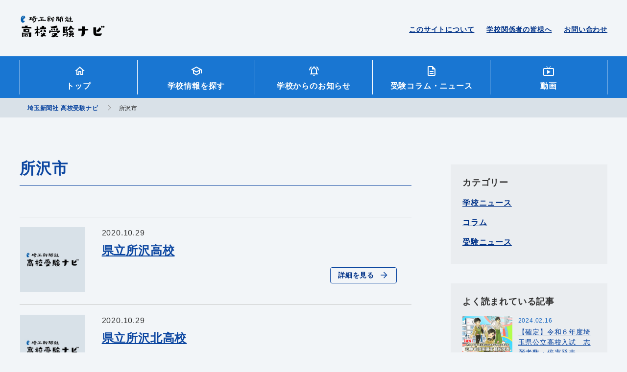

--- FILE ---
content_type: text/html; charset=UTF-8
request_url: https://saitama-np-jukennavi.com/school/taxonomy_address/%E6%89%80%E6%B2%A2%E5%B8%82/
body_size: 12428
content:
<!DOCTYPE html>
<html lang="ja">

	<head>
		<!-- Global site tag (gtag.js) - Google Analytics -->
		<script async src="https://www.googletagmanager.com/gtag/js?id=G-7EFB116G10"></script>
		<script>
		  window.dataLayer = window.dataLayer || [];
		  function gtag(){dataLayer.push(arguments);}
		  gtag('js', new Date());

		  gtag('config', 'G-7EFB116G10');
		</script>
		<meta charset="utf-8">
		<!--PC・スマホの時-->
			<meta name="viewport" content="width=device-width, initial-scale=1">
				<meta http-equiv="X-UA-Compatible" content="IE=edge">
		<meta name="format-detection" content="telephone=no,address=no,email=no">
		<meta name="robots" content="index,follow">
		<title>埼玉新聞社 高校受験ナビ</title>
		<!-- basic OGP -->
		<!-- /basic OGP -->
		<!--<link rel="shortcut icon" href="https://saitama-np-jukennavi.com/cms/wp-content/themes/saitama_navi/assets/image/favicon.ico">-->
		<!--Place `favicon.ico` in the root directory. -->
		<link rel="apple-touch-icon" href="https://saitama-np-jukennavi.com/cms/wp-content/themes/saitama_navi/assets/image/icon/apple-touch-icon.png">
		<link rel="alternate" href="/pdf" type="application/pdf">
		<link rel="alternate" href="/feed" type="application/rss+xml">
		<link href="https://fonts.googleapis.com/css?family=Satisfy&amp;display=swap" rel="stylesheet">
		<link rel="stylesheet" href="https://saitama-np-jukennavi.com/cms/wp-content/themes/saitama_navi/assets/css/style.css">
		<!-- IE11 -->
		<!--<script src="https://cdnjs.cloudflare.com/ajax/libs/object-fit-images/3.2.4/ofi.js"></script>
		<script>objectFitImages();</script>-->
		<!-- IE11 -->
		<!-- wp_headここから -->
		
		<!-- All in One SEO 4.9.3 - aioseo.com -->
	<meta name="robots" content="max-image-preview:large" />
	<link rel="canonical" href="https://saitama-np-jukennavi.com/school/taxonomy_address/%e6%89%80%e6%b2%a2%e5%b8%82/" />
	<meta name="generator" content="All in One SEO (AIOSEO) 4.9.3" />
		<script type="application/ld+json" class="aioseo-schema">
			{"@context":"https:\/\/schema.org","@graph":[{"@type":"BreadcrumbList","@id":"https:\/\/saitama-np-jukennavi.com\/school\/taxonomy_address\/%E6%89%80%E6%B2%A2%E5%B8%82\/#breadcrumblist","itemListElement":[{"@type":"ListItem","@id":"https:\/\/saitama-np-jukennavi.com#listItem","position":1,"name":"\u30db\u30fc\u30e0","item":"https:\/\/saitama-np-jukennavi.com","nextItem":{"@type":"ListItem","@id":"https:\/\/saitama-np-jukennavi.com\/school\/taxonomy_address\/%e6%89%80%e6%b2%a2%e5%b8%82\/#listItem","name":"\u6240\u6ca2\u5e02"}},{"@type":"ListItem","@id":"https:\/\/saitama-np-jukennavi.com\/school\/taxonomy_address\/%e6%89%80%e6%b2%a2%e5%b8%82\/#listItem","position":2,"name":"\u6240\u6ca2\u5e02","previousItem":{"@type":"ListItem","@id":"https:\/\/saitama-np-jukennavi.com#listItem","name":"\u30db\u30fc\u30e0"}}]},{"@type":"CollectionPage","@id":"https:\/\/saitama-np-jukennavi.com\/school\/taxonomy_address\/%E6%89%80%E6%B2%A2%E5%B8%82\/#collectionpage","url":"https:\/\/saitama-np-jukennavi.com\/school\/taxonomy_address\/%E6%89%80%E6%B2%A2%E5%B8%82\/","name":"\u6240\u6ca2\u5e02 | \u57fc\u7389\u65b0\u805e\u793e \u9ad8\u6821\u53d7\u9a13\u30ca\u30d3","inLanguage":"ja","isPartOf":{"@id":"https:\/\/saitama-np-jukennavi.com\/#website"},"breadcrumb":{"@id":"https:\/\/saitama-np-jukennavi.com\/school\/taxonomy_address\/%E6%89%80%E6%B2%A2%E5%B8%82\/#breadcrumblist"}},{"@type":"Organization","@id":"https:\/\/saitama-np-jukennavi.com\/#organization","name":"\u57fc\u7389\u65b0\u805e\u793e \u9ad8\u6821\u53d7\u9a13\u30ca\u30d3","url":"https:\/\/saitama-np-jukennavi.com\/"},{"@type":"WebSite","@id":"https:\/\/saitama-np-jukennavi.com\/#website","url":"https:\/\/saitama-np-jukennavi.com\/","name":"\u57fc\u7389\u65b0\u805e\u793e \u9ad8\u6821\u53d7\u9a13\u30ca\u30d3","inLanguage":"ja","publisher":{"@id":"https:\/\/saitama-np-jukennavi.com\/#organization"}}]}
		</script>
		<!-- All in One SEO -->

<link rel="alternate" type="application/rss+xml" title="埼玉新聞社 高校受験ナビ &raquo; 所沢市 住所 のフィード" href="https://saitama-np-jukennavi.com/school/taxonomy_address/%e6%89%80%e6%b2%a2%e5%b8%82/feed/" />
<style id='wp-img-auto-sizes-contain-inline-css' type='text/css'>
img:is([sizes=auto i],[sizes^="auto," i]){contain-intrinsic-size:3000px 1500px}
/*# sourceURL=wp-img-auto-sizes-contain-inline-css */
</style>
<style id='wp-emoji-styles-inline-css' type='text/css'>

	img.wp-smiley, img.emoji {
		display: inline !important;
		border: none !important;
		box-shadow: none !important;
		height: 1em !important;
		width: 1em !important;
		margin: 0 0.07em !important;
		vertical-align: -0.1em !important;
		background: none !important;
		padding: 0 !important;
	}
/*# sourceURL=wp-emoji-styles-inline-css */
</style>
<style id='wp-block-library-inline-css' type='text/css'>
:root{--wp-block-synced-color:#7a00df;--wp-block-synced-color--rgb:122,0,223;--wp-bound-block-color:var(--wp-block-synced-color);--wp-editor-canvas-background:#ddd;--wp-admin-theme-color:#007cba;--wp-admin-theme-color--rgb:0,124,186;--wp-admin-theme-color-darker-10:#006ba1;--wp-admin-theme-color-darker-10--rgb:0,107,160.5;--wp-admin-theme-color-darker-20:#005a87;--wp-admin-theme-color-darker-20--rgb:0,90,135;--wp-admin-border-width-focus:2px}@media (min-resolution:192dpi){:root{--wp-admin-border-width-focus:1.5px}}.wp-element-button{cursor:pointer}:root .has-very-light-gray-background-color{background-color:#eee}:root .has-very-dark-gray-background-color{background-color:#313131}:root .has-very-light-gray-color{color:#eee}:root .has-very-dark-gray-color{color:#313131}:root .has-vivid-green-cyan-to-vivid-cyan-blue-gradient-background{background:linear-gradient(135deg,#00d084,#0693e3)}:root .has-purple-crush-gradient-background{background:linear-gradient(135deg,#34e2e4,#4721fb 50%,#ab1dfe)}:root .has-hazy-dawn-gradient-background{background:linear-gradient(135deg,#faaca8,#dad0ec)}:root .has-subdued-olive-gradient-background{background:linear-gradient(135deg,#fafae1,#67a671)}:root .has-atomic-cream-gradient-background{background:linear-gradient(135deg,#fdd79a,#004a59)}:root .has-nightshade-gradient-background{background:linear-gradient(135deg,#330968,#31cdcf)}:root .has-midnight-gradient-background{background:linear-gradient(135deg,#020381,#2874fc)}:root{--wp--preset--font-size--normal:16px;--wp--preset--font-size--huge:42px}.has-regular-font-size{font-size:1em}.has-larger-font-size{font-size:2.625em}.has-normal-font-size{font-size:var(--wp--preset--font-size--normal)}.has-huge-font-size{font-size:var(--wp--preset--font-size--huge)}.has-text-align-center{text-align:center}.has-text-align-left{text-align:left}.has-text-align-right{text-align:right}.has-fit-text{white-space:nowrap!important}#end-resizable-editor-section{display:none}.aligncenter{clear:both}.items-justified-left{justify-content:flex-start}.items-justified-center{justify-content:center}.items-justified-right{justify-content:flex-end}.items-justified-space-between{justify-content:space-between}.screen-reader-text{border:0;clip-path:inset(50%);height:1px;margin:-1px;overflow:hidden;padding:0;position:absolute;width:1px;word-wrap:normal!important}.screen-reader-text:focus{background-color:#ddd;clip-path:none;color:#444;display:block;font-size:1em;height:auto;left:5px;line-height:normal;padding:15px 23px 14px;text-decoration:none;top:5px;width:auto;z-index:100000}html :where(.has-border-color){border-style:solid}html :where([style*=border-top-color]){border-top-style:solid}html :where([style*=border-right-color]){border-right-style:solid}html :where([style*=border-bottom-color]){border-bottom-style:solid}html :where([style*=border-left-color]){border-left-style:solid}html :where([style*=border-width]){border-style:solid}html :where([style*=border-top-width]){border-top-style:solid}html :where([style*=border-right-width]){border-right-style:solid}html :where([style*=border-bottom-width]){border-bottom-style:solid}html :where([style*=border-left-width]){border-left-style:solid}html :where(img[class*=wp-image-]){height:auto;max-width:100%}:where(figure){margin:0 0 1em}html :where(.is-position-sticky){--wp-admin--admin-bar--position-offset:var(--wp-admin--admin-bar--height,0px)}@media screen and (max-width:600px){html :where(.is-position-sticky){--wp-admin--admin-bar--position-offset:0px}}

/*# sourceURL=wp-block-library-inline-css */
</style><style id='global-styles-inline-css' type='text/css'>
:root{--wp--preset--aspect-ratio--square: 1;--wp--preset--aspect-ratio--4-3: 4/3;--wp--preset--aspect-ratio--3-4: 3/4;--wp--preset--aspect-ratio--3-2: 3/2;--wp--preset--aspect-ratio--2-3: 2/3;--wp--preset--aspect-ratio--16-9: 16/9;--wp--preset--aspect-ratio--9-16: 9/16;--wp--preset--color--black: #000000;--wp--preset--color--cyan-bluish-gray: #abb8c3;--wp--preset--color--white: #ffffff;--wp--preset--color--pale-pink: #f78da7;--wp--preset--color--vivid-red: #cf2e2e;--wp--preset--color--luminous-vivid-orange: #ff6900;--wp--preset--color--luminous-vivid-amber: #fcb900;--wp--preset--color--light-green-cyan: #7bdcb5;--wp--preset--color--vivid-green-cyan: #00d084;--wp--preset--color--pale-cyan-blue: #8ed1fc;--wp--preset--color--vivid-cyan-blue: #0693e3;--wp--preset--color--vivid-purple: #9b51e0;--wp--preset--gradient--vivid-cyan-blue-to-vivid-purple: linear-gradient(135deg,rgb(6,147,227) 0%,rgb(155,81,224) 100%);--wp--preset--gradient--light-green-cyan-to-vivid-green-cyan: linear-gradient(135deg,rgb(122,220,180) 0%,rgb(0,208,130) 100%);--wp--preset--gradient--luminous-vivid-amber-to-luminous-vivid-orange: linear-gradient(135deg,rgb(252,185,0) 0%,rgb(255,105,0) 100%);--wp--preset--gradient--luminous-vivid-orange-to-vivid-red: linear-gradient(135deg,rgb(255,105,0) 0%,rgb(207,46,46) 100%);--wp--preset--gradient--very-light-gray-to-cyan-bluish-gray: linear-gradient(135deg,rgb(238,238,238) 0%,rgb(169,184,195) 100%);--wp--preset--gradient--cool-to-warm-spectrum: linear-gradient(135deg,rgb(74,234,220) 0%,rgb(151,120,209) 20%,rgb(207,42,186) 40%,rgb(238,44,130) 60%,rgb(251,105,98) 80%,rgb(254,248,76) 100%);--wp--preset--gradient--blush-light-purple: linear-gradient(135deg,rgb(255,206,236) 0%,rgb(152,150,240) 100%);--wp--preset--gradient--blush-bordeaux: linear-gradient(135deg,rgb(254,205,165) 0%,rgb(254,45,45) 50%,rgb(107,0,62) 100%);--wp--preset--gradient--luminous-dusk: linear-gradient(135deg,rgb(255,203,112) 0%,rgb(199,81,192) 50%,rgb(65,88,208) 100%);--wp--preset--gradient--pale-ocean: linear-gradient(135deg,rgb(255,245,203) 0%,rgb(182,227,212) 50%,rgb(51,167,181) 100%);--wp--preset--gradient--electric-grass: linear-gradient(135deg,rgb(202,248,128) 0%,rgb(113,206,126) 100%);--wp--preset--gradient--midnight: linear-gradient(135deg,rgb(2,3,129) 0%,rgb(40,116,252) 100%);--wp--preset--font-size--small: 13px;--wp--preset--font-size--medium: 20px;--wp--preset--font-size--large: 36px;--wp--preset--font-size--x-large: 42px;--wp--preset--spacing--20: 0.44rem;--wp--preset--spacing--30: 0.67rem;--wp--preset--spacing--40: 1rem;--wp--preset--spacing--50: 1.5rem;--wp--preset--spacing--60: 2.25rem;--wp--preset--spacing--70: 3.38rem;--wp--preset--spacing--80: 5.06rem;--wp--preset--shadow--natural: 6px 6px 9px rgba(0, 0, 0, 0.2);--wp--preset--shadow--deep: 12px 12px 50px rgba(0, 0, 0, 0.4);--wp--preset--shadow--sharp: 6px 6px 0px rgba(0, 0, 0, 0.2);--wp--preset--shadow--outlined: 6px 6px 0px -3px rgb(255, 255, 255), 6px 6px rgb(0, 0, 0);--wp--preset--shadow--crisp: 6px 6px 0px rgb(0, 0, 0);}:where(.is-layout-flex){gap: 0.5em;}:where(.is-layout-grid){gap: 0.5em;}body .is-layout-flex{display: flex;}.is-layout-flex{flex-wrap: wrap;align-items: center;}.is-layout-flex > :is(*, div){margin: 0;}body .is-layout-grid{display: grid;}.is-layout-grid > :is(*, div){margin: 0;}:where(.wp-block-columns.is-layout-flex){gap: 2em;}:where(.wp-block-columns.is-layout-grid){gap: 2em;}:where(.wp-block-post-template.is-layout-flex){gap: 1.25em;}:where(.wp-block-post-template.is-layout-grid){gap: 1.25em;}.has-black-color{color: var(--wp--preset--color--black) !important;}.has-cyan-bluish-gray-color{color: var(--wp--preset--color--cyan-bluish-gray) !important;}.has-white-color{color: var(--wp--preset--color--white) !important;}.has-pale-pink-color{color: var(--wp--preset--color--pale-pink) !important;}.has-vivid-red-color{color: var(--wp--preset--color--vivid-red) !important;}.has-luminous-vivid-orange-color{color: var(--wp--preset--color--luminous-vivid-orange) !important;}.has-luminous-vivid-amber-color{color: var(--wp--preset--color--luminous-vivid-amber) !important;}.has-light-green-cyan-color{color: var(--wp--preset--color--light-green-cyan) !important;}.has-vivid-green-cyan-color{color: var(--wp--preset--color--vivid-green-cyan) !important;}.has-pale-cyan-blue-color{color: var(--wp--preset--color--pale-cyan-blue) !important;}.has-vivid-cyan-blue-color{color: var(--wp--preset--color--vivid-cyan-blue) !important;}.has-vivid-purple-color{color: var(--wp--preset--color--vivid-purple) !important;}.has-black-background-color{background-color: var(--wp--preset--color--black) !important;}.has-cyan-bluish-gray-background-color{background-color: var(--wp--preset--color--cyan-bluish-gray) !important;}.has-white-background-color{background-color: var(--wp--preset--color--white) !important;}.has-pale-pink-background-color{background-color: var(--wp--preset--color--pale-pink) !important;}.has-vivid-red-background-color{background-color: var(--wp--preset--color--vivid-red) !important;}.has-luminous-vivid-orange-background-color{background-color: var(--wp--preset--color--luminous-vivid-orange) !important;}.has-luminous-vivid-amber-background-color{background-color: var(--wp--preset--color--luminous-vivid-amber) !important;}.has-light-green-cyan-background-color{background-color: var(--wp--preset--color--light-green-cyan) !important;}.has-vivid-green-cyan-background-color{background-color: var(--wp--preset--color--vivid-green-cyan) !important;}.has-pale-cyan-blue-background-color{background-color: var(--wp--preset--color--pale-cyan-blue) !important;}.has-vivid-cyan-blue-background-color{background-color: var(--wp--preset--color--vivid-cyan-blue) !important;}.has-vivid-purple-background-color{background-color: var(--wp--preset--color--vivid-purple) !important;}.has-black-border-color{border-color: var(--wp--preset--color--black) !important;}.has-cyan-bluish-gray-border-color{border-color: var(--wp--preset--color--cyan-bluish-gray) !important;}.has-white-border-color{border-color: var(--wp--preset--color--white) !important;}.has-pale-pink-border-color{border-color: var(--wp--preset--color--pale-pink) !important;}.has-vivid-red-border-color{border-color: var(--wp--preset--color--vivid-red) !important;}.has-luminous-vivid-orange-border-color{border-color: var(--wp--preset--color--luminous-vivid-orange) !important;}.has-luminous-vivid-amber-border-color{border-color: var(--wp--preset--color--luminous-vivid-amber) !important;}.has-light-green-cyan-border-color{border-color: var(--wp--preset--color--light-green-cyan) !important;}.has-vivid-green-cyan-border-color{border-color: var(--wp--preset--color--vivid-green-cyan) !important;}.has-pale-cyan-blue-border-color{border-color: var(--wp--preset--color--pale-cyan-blue) !important;}.has-vivid-cyan-blue-border-color{border-color: var(--wp--preset--color--vivid-cyan-blue) !important;}.has-vivid-purple-border-color{border-color: var(--wp--preset--color--vivid-purple) !important;}.has-vivid-cyan-blue-to-vivid-purple-gradient-background{background: var(--wp--preset--gradient--vivid-cyan-blue-to-vivid-purple) !important;}.has-light-green-cyan-to-vivid-green-cyan-gradient-background{background: var(--wp--preset--gradient--light-green-cyan-to-vivid-green-cyan) !important;}.has-luminous-vivid-amber-to-luminous-vivid-orange-gradient-background{background: var(--wp--preset--gradient--luminous-vivid-amber-to-luminous-vivid-orange) !important;}.has-luminous-vivid-orange-to-vivid-red-gradient-background{background: var(--wp--preset--gradient--luminous-vivid-orange-to-vivid-red) !important;}.has-very-light-gray-to-cyan-bluish-gray-gradient-background{background: var(--wp--preset--gradient--very-light-gray-to-cyan-bluish-gray) !important;}.has-cool-to-warm-spectrum-gradient-background{background: var(--wp--preset--gradient--cool-to-warm-spectrum) !important;}.has-blush-light-purple-gradient-background{background: var(--wp--preset--gradient--blush-light-purple) !important;}.has-blush-bordeaux-gradient-background{background: var(--wp--preset--gradient--blush-bordeaux) !important;}.has-luminous-dusk-gradient-background{background: var(--wp--preset--gradient--luminous-dusk) !important;}.has-pale-ocean-gradient-background{background: var(--wp--preset--gradient--pale-ocean) !important;}.has-electric-grass-gradient-background{background: var(--wp--preset--gradient--electric-grass) !important;}.has-midnight-gradient-background{background: var(--wp--preset--gradient--midnight) !important;}.has-small-font-size{font-size: var(--wp--preset--font-size--small) !important;}.has-medium-font-size{font-size: var(--wp--preset--font-size--medium) !important;}.has-large-font-size{font-size: var(--wp--preset--font-size--large) !important;}.has-x-large-font-size{font-size: var(--wp--preset--font-size--x-large) !important;}
/*# sourceURL=global-styles-inline-css */
</style>

<style id='classic-theme-styles-inline-css' type='text/css'>
/*! This file is auto-generated */
.wp-block-button__link{color:#fff;background-color:#32373c;border-radius:9999px;box-shadow:none;text-decoration:none;padding:calc(.667em + 2px) calc(1.333em + 2px);font-size:1.125em}.wp-block-file__button{background:#32373c;color:#fff;text-decoration:none}
/*# sourceURL=/wp-includes/css/classic-themes.min.css */
</style>
<link rel='stylesheet' id='contact-form-7-css' href='https://saitama-np-jukennavi.com/cms/wp-content/plugins/contact-form-7/includes/css/styles.css?ver=6.1.4' type='text/css' media='all' />
<link rel='stylesheet' id='wpcf7-redirect-script-frontend-css' href='https://saitama-np-jukennavi.com/cms/wp-content/plugins/wpcf7-redirect/build/assets/frontend-script.css?ver=2c532d7e2be36f6af233' type='text/css' media='all' />
<link rel='stylesheet' id='wp-pagenavi-css' href='https://saitama-np-jukennavi.com/cms/wp-content/plugins/wp-pagenavi/pagenavi-css.css?ver=2.70' type='text/css' media='all' />
<link rel='stylesheet' id='cf7cf-style-css' href='https://saitama-np-jukennavi.com/cms/wp-content/plugins/cf7-conditional-fields/style.css?ver=2.6.7' type='text/css' media='all' />
<script type="text/javascript" src="https://saitama-np-jukennavi.com/cms/wp-includes/js/jquery/jquery.min.js?ver=3.7.1" id="jquery-core-js"></script>
<script type="text/javascript" src="https://saitama-np-jukennavi.com/cms/wp-includes/js/jquery/jquery-migrate.min.js?ver=3.4.1" id="jquery-migrate-js"></script>
<link rel="https://api.w.org/" href="https://saitama-np-jukennavi.com/wp-json/" /><link rel="alternate" title="JSON" type="application/json" href="https://saitama-np-jukennavi.com/wp-json/wp/v2/taxonomy_address/530" /><link rel="EditURI" type="application/rsd+xml" title="RSD" href="https://saitama-np-jukennavi.com/cms/xmlrpc.php?rsd" />
<meta name="generator" content="WordPress 6.9" />
<style type="text/css">.recentcomments a{display:inline !important;padding:0 !important;margin:0 !important;}</style><meta name="redi-version" content="1.2.7" /><link rel="icon" href="https://saitama-np-jukennavi.com/cms/wp-content/uploads/2020/10/favicon.png" sizes="32x32" />
<link rel="icon" href="https://saitama-np-jukennavi.com/cms/wp-content/uploads/2020/10/favicon.png" sizes="192x192" />
<link rel="apple-touch-icon" href="https://saitama-np-jukennavi.com/cms/wp-content/uploads/2020/10/favicon.png" />
<meta name="msapplication-TileImage" content="https://saitama-np-jukennavi.com/cms/wp-content/uploads/2020/10/favicon.png" />
		<!-- wp_headここまで-->
		<title>埼玉新聞社 高校受験ナビ</title>
		<!-- ga tag -->
		<!-- ※ここにGoogleアナリティクスのトラッキングコードを記入 -->
	</head>

		<body class="school_info">
		<div class="wrapper" id="wrapper">
			<header class="headerTop">
					<p class="headerTop__brandName"><a class="clearText" href="https://saitama-np-jukennavi.com">埼玉新聞社 高校受験ナビ</a></p>
					<ul class="headerTop__contactBox hideSp">
					<li><a href="https://saitama-np-jukennavi.com/about">このサイトについて</a></li>
					<li><a href="https://saitama-np-jukennavi.com/for-school-officials">学校関係者の皆様へ</a></li>
					<li><a href="https://saitama-np-jukennavi.com/contact">お問い合わせ</a></li>
				</ul>
			</header>
			<nav class="GNav">
				<div class="GNav__menuOpenBtn" id="js_gnavMenu-openBtn"><span></span><span></span><span></span>
					<p class="GNav__menuBtnMenu">MENU</p>
				</div>
				<div class="GNav__menu cf">
					<div class="GNav__menuCloseBtn" id="js_gnavMenu-closeBtn"></div>
					<ul class="mainMenu">
						<li class="mainMenu__list hideSp"><a class="topList icon icon_home" href="https://saitama-np-jukennavi.com">トップ</a></li>
						<li class="mainMenu__list"><a class="topList icon icon_school_info" href="https://saitama-np-jukennavi.com/filtered-search">学校情報<br class="hidePc">を探す</a></li>
						<li class="mainMenu__list"><a class="topList icon icon_school_news" href="https://saitama-np-jukennavi.com/school-information">学校からのお知らせ</a></li>
						<li class="mainMenu__list"><a class="topList icon icon_column" href="https://saitama-np-jukennavi.com/column-news">受験コラム<br class="hidePc">・ニュース</a></li>
						<li class="mainMenu__list"><a class="topList icon icon_school_movie" href="https://saitama-np-jukennavi.com/learning-movie">動画</a></li>
					</ul>
				</div>
			</nav>
							<div class="breadcrumb">
					<div class="contentBox">
						<span property="itemListElement" typeof="ListItem"><a property="item" typeof="WebPage" title="埼玉新聞社 高校受験ナビへ移動" href="https://saitama-np-jukennavi.com" class="home home" ><span property="name">埼玉新聞社 高校受験ナビ</span></a><meta property="position" content="1"></span><span property="itemListElement" typeof="ListItem"><span property="name">所沢市</span><meta property="position" content="2"></span>					</div>
				</div>
			<!-- contents -->
    <section class="contentBox cf">
      <section class="contentBoxMPc fL">
        <h1 class="bottomBorder blue textXXLPc textXXXLSp">所沢市</h1>
        <div class="columnNews mtL">
          <!-- 投稿情報 loop -->
                      <div class="hidePc columnCategoryBox"><!-- /記事のカテゴリー -->
                <span><a href="https://saitama-np-jukennavi.com/column-news/column_category/school-news/">学校ニュース</a></span><span><a href="https://saitama-np-jukennavi.com/column-news/column_category/column/">コラム</a></span><span><a href="https://saitama-np-jukennavi.com/column-news/column_category/news/">受験ニュース</a></span>            </div><!-- /記事のカテゴリー -->
            <ul class="mtM">
                              <li>
                  <div class="columnNews__infoBox fBox cf">
                    <div class="columnNews__imgBox f1of5Pc f2of5Sp">
                                                                            <img class="autoImg" src="https://saitama-np-jukennavi.com/cms/wp-content/themes/saitama_navi/assets/image/bg/default.jpg" alt="高校受験ナビデフォルトイメージ">
                                                                                          </div>
                    <div class="f4of5Pc f3of5Sp">
                      <p class="date">2020.10.29</p>
                      <a class="title" href="https://saitama-np-jukennavi.com/school/%e7%9c%8c%e7%ab%8b%e6%89%80%e6%b2%a2%e9%ab%98%e6%a0%a1/">県立所沢高校</a>
                      <p class="adress icon"></p>
                      <div class="btn"><a class="textS bold icon icon_arrow" href="https://saitama-np-jukennavi.com/school/%e7%9c%8c%e7%ab%8b%e6%89%80%e6%b2%a2%e9%ab%98%e6%a0%a1/">詳細を見る</a></div>
                    </div>
                  </div>
                </li>
                              <li>
                  <div class="columnNews__infoBox fBox cf">
                    <div class="columnNews__imgBox f1of5Pc f2of5Sp">
                                                                            <img class="autoImg" src="https://saitama-np-jukennavi.com/cms/wp-content/themes/saitama_navi/assets/image/bg/default.jpg" alt="高校受験ナビデフォルトイメージ">
                                                                                          </div>
                    <div class="f4of5Pc f3of5Sp">
                      <p class="date">2020.10.29</p>
                      <a class="title" href="https://saitama-np-jukennavi.com/school/%e7%9c%8c%e7%ab%8b%e6%89%80%e6%b2%a2%e5%8c%97%e9%ab%98%e6%a0%a1/">県立所沢北高校</a>
                      <p class="adress icon"></p>
                      <div class="btn"><a class="textS bold icon icon_arrow" href="https://saitama-np-jukennavi.com/school/%e7%9c%8c%e7%ab%8b%e6%89%80%e6%b2%a2%e5%8c%97%e9%ab%98%e6%a0%a1/">詳細を見る</a></div>
                    </div>
                  </div>
                </li>
                              <li>
                  <div class="columnNews__infoBox fBox cf">
                    <div class="columnNews__imgBox f1of5Pc f2of5Sp">
                                                                            <img class="autoImg" src="https://saitama-np-jukennavi.com/cms/wp-content/themes/saitama_navi/assets/image/bg/default.jpg" alt="高校受験ナビデフォルトイメージ">
                                                                                          </div>
                    <div class="f4of5Pc f3of5Sp">
                      <p class="date">2020.10.29</p>
                      <a class="title" href="https://saitama-np-jukennavi.com/school/%e7%9c%8c%e7%ab%8b%e6%89%80%e6%b2%a2%e4%b8%ad%e5%a4%ae%e9%ab%98%e6%a0%a1/">県立所沢中央高校</a>
                      <p class="adress icon"></p>
                      <div class="btn"><a class="textS bold icon icon_arrow" href="https://saitama-np-jukennavi.com/school/%e7%9c%8c%e7%ab%8b%e6%89%80%e6%b2%a2%e4%b8%ad%e5%a4%ae%e9%ab%98%e6%a0%a1/">詳細を見る</a></div>
                    </div>
                  </div>
                </li>
                              <li>
                  <div class="columnNews__infoBox fBox cf">
                    <div class="columnNews__imgBox f1of5Pc f2of5Sp">
                                                                            <img class="autoImg" src="https://saitama-np-jukennavi.com/cms/wp-content/themes/saitama_navi/assets/image/bg/default.jpg" alt="高校受験ナビデフォルトイメージ">
                                                                                          </div>
                    <div class="f4of5Pc f3of5Sp">
                      <p class="date">2020.10.29</p>
                      <a class="title" href="https://saitama-np-jukennavi.com/school/%e7%9c%8c%e7%ab%8b%e6%89%80%e6%b2%a2%e8%a5%bf%e9%ab%98%e6%a0%a1/">県立所沢西高校</a>
                      <p class="adress icon"></p>
                      <div class="btn"><a class="textS bold icon icon_arrow" href="https://saitama-np-jukennavi.com/school/%e7%9c%8c%e7%ab%8b%e6%89%80%e6%b2%a2%e8%a5%bf%e9%ab%98%e6%a0%a1/">詳細を見る</a></div>
                    </div>
                  </div>
                </li>
                              <li>
                  <div class="columnNews__infoBox fBox cf">
                    <div class="columnNews__imgBox f1of5Pc f2of5Sp">
                                                                            <img class="autoImg" src="https://saitama-np-jukennavi.com/cms/wp-content/themes/saitama_navi/assets/image/bg/default.jpg" alt="高校受験ナビデフォルトイメージ">
                                                                                          </div>
                    <div class="f4of5Pc f3of5Sp">
                      <p class="date">2020.10.29</p>
                      <a class="title" href="https://saitama-np-jukennavi.com/school/%e7%9c%8c%e7%ab%8b%e6%89%80%e6%b2%a2%e5%95%86%e6%a5%ad%e9%ab%98%e6%a0%a1/">県立所沢商業高校</a>
                      <p class="adress icon"></p>
                      <div class="btn"><a class="textS bold icon icon_arrow" href="https://saitama-np-jukennavi.com/school/%e7%9c%8c%e7%ab%8b%e6%89%80%e6%b2%a2%e5%95%86%e6%a5%ad%e9%ab%98%e6%a0%a1/">詳細を見る</a></div>
                    </div>
                  </div>
                </li>
                              <li>
                  <div class="columnNews__infoBox fBox cf">
                    <div class="columnNews__imgBox f1of5Pc f2of5Sp">
                                                                            <img class="autoImg" src="https://saitama-np-jukennavi.com/cms/wp-content/themes/saitama_navi/assets/image/bg/default.jpg" alt="高校受験ナビデフォルトイメージ">
                                                                                          </div>
                    <div class="f4of5Pc f3of5Sp">
                      <p class="date">2020.10.29</p>
                      <a class="title" href="https://saitama-np-jukennavi.com/school/%e7%9c%8c%e7%ab%8b%e8%8a%b8%e8%a1%93%e7%b7%8f%e5%90%88%e9%ab%98%e6%a0%a1/">県立芸術総合高校</a>
                      <p class="adress icon"></p>
                      <div class="btn"><a class="textS bold icon icon_arrow" href="https://saitama-np-jukennavi.com/school/%e7%9c%8c%e7%ab%8b%e8%8a%b8%e8%a1%93%e7%b7%8f%e5%90%88%e9%ab%98%e6%a0%a1/">詳細を見る</a></div>
                    </div>
                  </div>
                </li>
                          </ul>
                  <!-- 投稿情報 loop -->
                 </div>
      </section>
      <section class="contentBoxSide mtXL mbXL">
	<!-- 記事のカテゴリー-->
	<section>
		<p class="textL bold">カテゴリー</p>
		<ul>
			<li class="mtS"><a href="https://saitama-np-jukennavi.com/column-news/column_category/school-news/">学校ニュース</a></li><li class="mtS"><a href="https://saitama-np-jukennavi.com/column-news/column_category/column/">コラム</a></li><li class="mtS"><a href="https://saitama-np-jukennavi.com/column-news/column_category/news/">受験ニュース</a></li>		</ul>
	</section><!-- /記事のカテゴリー -->

	<!-- よく読まれている記事-->
	<section>
	   	<p class="textL bold">よく読まれている記事</p>
				  									<div class="fBox cf mtS mtMSp mbS mbMSp">
						<a href="https://saitama-np-jukennavi.com/column-news/%e3%80%90%e7%a2%ba%e5%ae%9a%e3%80%91%e4%bb%a4%e5%92%8c%ef%bc%96%e5%b9%b4%e5%ba%a6%e5%9f%bc%e7%8e%89%e7%9c%8c%e5%85%ac%e7%ab%8b%e9%ab%98%e6%a0%a1%e5%85%a5%e8%a9%a6%e3%80%80%e5%bf%97%e9%a1%98%e8%80%85/">
							<div class="f2of5Pc f2of5Sp">
				                  				                      <img class="autoImg" src="https://saitama-np-jukennavi.com/cms/wp-content/uploads/2024/02/a11b4bb3ba448d1fa402ac3dc62cc91f.jpg" alt="">
				                  							</div>
							<div class="f3of5Pc f3of5Sp">
								<p class="date">2024.02.16</p>
								<p class="title">【確定】令和６年度埼玉県公立高校入試　志願者数・倍率発表</p>
								<!--<p class="taR textS">186089 Views</p>-->
							</div>
						</a>
					</div>
									<div class="fBox cf mtS mtMSp mbS mbMSp">
						<a href="https://saitama-np-jukennavi.com/column-news/%e3%80%90%e9%80%9f%e5%a0%b1%e3%80%91%e4%bb%a4%e5%92%8c%ef%bc%96%e5%b9%b4%e5%ba%a6%e5%9f%bc%e7%8e%89%e7%9c%8c%e5%85%ac%e7%ab%8b%e9%ab%98%e6%a0%a1%e5%85%a5%e8%a9%a6%e5%87%ba%e9%a1%98%e7%8a%b6%e6%b3%81/">
							<div class="f2of5Pc f2of5Sp">
				                  				                      <img class="autoImg" src="https://saitama-np-jukennavi.com/cms/wp-content/uploads/2024/02/895940bb745c7f5a4b651ff3072f6b45.jpg" alt="">
				                  							</div>
							<div class="f3of5Pc f3of5Sp">
								<p class="date">2024.02.09</p>
								<p class="title">【速報】令和６年度埼玉県公立高校入試出願状況・８日午後４時半現在</p>
								<!--<p class="taR textS">181304 Views</p>-->
							</div>
						</a>
					</div>
									<div class="fBox cf mtS mtMSp mbS mbMSp">
						<a href="https://saitama-np-jukennavi.com/column-news/%e3%80%90%e4%bb%a4%e5%92%8c%ef%bc%96%e5%b9%b4%e5%ba%a6%e5%9f%bc%e7%8e%89%e7%9c%8c%e5%85%ac%e7%ab%8b%e9%ab%98%e6%a0%a1%e5%85%a5%e8%a9%a6%e3%80%91%e6%9c%ac%e6%97%a5%e3%81%8b%e3%82%89%e5%85%a5%e8%a9%a6/">
							<div class="f2of5Pc f2of5Sp">
				                  				                  						                  			<img class="autoImg" src="https://saitama-np-jukennavi.com/cms/wp-content/themes/saitama_navi/assets/image/bg/default_side_news.jpg" alt="高校受験ナビデフォルトイメージ">
				                        				                  							</div>
							<div class="f3of5Pc f3of5Sp">
								<p class="date">2024.02.08</p>
								<p class="title">【令和６年度埼玉県公立高校入試】本日から入試倍率発表</p>
								<!--<p class="taR textS">170201 Views</p>-->
							</div>
						</a>
					</div>
									<div class="fBox cf mtS mtMSp mbS mbMSp">
						<a href="https://saitama-np-jukennavi.com/column-news/%e3%80%90%e9%80%9f%e5%a0%b1%e3%80%91%e4%bb%a4%e5%92%8c%ef%bc%95%e5%b9%b4%e5%ba%a6%e5%9f%bc%e7%8e%89%e7%9c%8c%e5%85%ac%e7%ab%8b%e9%ab%98%e6%a0%a1%e5%85%a5%e8%a9%a6%e3%83%bb%e7%ac%ac%ef%bc%92%e5%9b%9e/">
							<div class="f2of5Pc f2of5Sp">
				                  				                      <img class="autoImg" src="https://saitama-np-jukennavi.com/cms/wp-content/uploads/2023/01/895940bb745c7f5a4b651ff3072f6b45.jpg" alt="">
				                  							</div>
							<div class="f3of5Pc f3of5Sp">
								<p class="date">2023.01.12</p>
								<p class="title">【速報】令和５年度埼玉県公立高校入試・第２回進路希望状況調査結果発表</p>
								<!--<p class="taR textS">147243 Views</p>-->
							</div>
						</a>
					</div>
									<div class="fBox cf mtS mtMSp mbS mbMSp">
						<a href="https://saitama-np-jukennavi.com/column-news/%e3%80%90%e9%80%9f%e5%a0%b1%e3%80%91%e4%bb%a4%e5%92%8c%ef%bc%96%e5%b9%b4%e5%ba%a6%e5%9f%bc%e7%8e%89%e7%9c%8c%e5%85%ac%e7%ab%8b%e9%ab%98%e6%a0%a1%e5%85%a5%e8%a9%a6%e3%83%bb%e7%ac%ac%ef%bc%91%e5%9b%9e/">
							<div class="f2of5Pc f2of5Sp">
				                  				                      <img class="autoImg" src="https://saitama-np-jukennavi.com/cms/wp-content/uploads/2023/10/4c198c27f470f3ea571aa9e70f97a00f.jpg" alt="">
				                  							</div>
							<div class="f3of5Pc f3of5Sp">
								<p class="date">2023.10.30</p>
								<p class="title">【速報】令和６年度埼玉県公立高校入試・第１回進路希望状況調査（１０月１日現在）結果発表</p>
								<!--<p class="taR textS">134667 Views</p>-->
							</div>
						</a>
					</div>
						   	</section>
	<!-- /よく読まれている記事 -->

	<!-- 新着記事-->
	<section>
	   		<h3>最新の記事</h3>
        	  				<div class="fBox cf mtS mtMSp mbS mbMSp">
					<a href="https://saitama-np-jukennavi.com/column-news/%e7%9c%8c%e5%86%85%e7%a7%81%e7%ab%8b%e9%ab%98%e6%a0%a1%e3%81%a7%e5%85%a5%e8%a9%a6%e3%82%b9%e3%82%bf%e3%83%bc%e3%83%88/">
						<div class="f2of5Pc f2of5Sp">
			                  		                  		                            		<img class="autoImg" src="https://saitama-np-jukennavi.com/cms/wp-content/themes/saitama_navi/assets/image/bg/default_schoolnews.jpg" alt="高校受験ナビデフォルトイメージ">
		                  					                  						</div>
						<div class="f3of5Pc f3of5Sp">
							<p class="date">2026.01.23</p>
							<p class="title">県内私立高校で入試スタート</p>
						</div>
					</a>
				</div>
              				<div class="fBox cf mtS mtMSp mbS mbMSp">
					<a href="https://saitama-np-jukennavi.com/column-news/%e6%b5%a6%e5%92%8c%e5%95%86%e6%a5%ad%e9%ab%98%e6%a0%a1%ef%bd%8f%ef%bd%82%e3%80%80%e5%8d%92%e6%a5%ad%e3%81%8b%e3%82%89%ef%bc%92%e5%b9%b4%e5%8d%8a%e3%81%a7%e5%85%ac%e8%aa%8d%e4%bc%9a%e8%a8%88%e5%a3%ab/">
						<div class="f2of5Pc f2of5Sp">
			                  		                  		                            		<img class="autoImg" src="https://saitama-np-jukennavi.com/cms/wp-content/themes/saitama_navi/assets/image/bg/default_schoolnews.jpg" alt="高校受験ナビデフォルトイメージ">
		                  					                  						</div>
						<div class="f3of5Pc f3of5Sp">
							<p class="date">2026.01.23</p>
							<p class="title">浦和商業高校ＯＢ　卒業から２年半で公認会計士合格の快挙</p>
						</div>
					</a>
				</div>
              				<div class="fBox cf mtS mtMSp mbS mbMSp">
					<a href="https://saitama-np-jukennavi.com/column-news/%e9%9b%bb%e5%ad%90%e7%a2%ba%e5%ae%9a%e7%94%b3%e5%91%8a%e3%80%80%e6%9b%b8%e9%81%93%e3%81%a7%ef%bd%90%ef%bd%92%ef%bc%8d%e6%9d%89%e6%88%b8%e9%ab%98%e6%a0%a1%e3%80%80%e5%ae%ae%e4%bb%a3%e9%ab%98%e6%a0%a1/">
						<div class="f2of5Pc f2of5Sp">
			                  		                  		                            		<img class="autoImg" src="https://saitama-np-jukennavi.com/cms/wp-content/themes/saitama_navi/assets/image/bg/default_schoolnews.jpg" alt="高校受験ナビデフォルトイメージ">
		                  					                  						</div>
						<div class="f3of5Pc f3of5Sp">
							<p class="date">2026.01.23</p>
							<p class="title">電子確定申告　書道でＰＲ－杉戸高校　宮代高校</p>
						</div>
					</a>
				</div>
              				<div class="fBox cf mtS mtMSp mbS mbMSp">
					<a href="https://saitama-np-jukennavi.com/column-news/%e9%ab%98%e6%a0%a1%e7%94%9f%e3%82%ab%e3%83%ac%e3%83%bc%e9%81%b8%e6%89%8b%e6%a8%a9%e3%80%80%e6%9d%be%e4%bc%8f%e9%ab%98%e7%94%9f%e3%81%8c%e6%9c%80%e5%84%aa%e7%a7%80%e8%b3%9e/">
						<div class="f2of5Pc f2of5Sp">
			                  		                  		                            		<img class="autoImg" src="https://saitama-np-jukennavi.com/cms/wp-content/themes/saitama_navi/assets/image/bg/default_schoolnews.jpg" alt="高校受験ナビデフォルトイメージ">
		                  					                  						</div>
						<div class="f3of5Pc f3of5Sp">
							<p class="date">2026.01.22</p>
							<p class="title">高校生カレー選手権　松伏高生が最優秀賞</p>
						</div>
					</a>
				</div>
              				<div class="fBox cf mtS mtMSp mbS mbMSp">
					<a href="https://saitama-np-jukennavi.com/column-news/%e5%86%ac%e5%ad%a3%e4%ba%94%e8%bc%aa%e6%8e%a7%e3%81%88%e3%82%b7%e3%83%a7%e3%83%bc%e3%83%88%e3%83%88%e3%83%a9%e3%83%83%e3%82%af%e6%97%a5%e6%9c%ac%e4%bb%a3%e8%a1%a8%e3%83%bb%e9%87%91%e4%ba%95%e9%81%b8/">
						<div class="f2of5Pc f2of5Sp">
			                  		                  		                            		<img class="autoImg" src="https://saitama-np-jukennavi.com/cms/wp-content/themes/saitama_navi/assets/image/bg/default_schoolnews.jpg" alt="高校受験ナビデフォルトイメージ">
		                  					                  						</div>
						<div class="f3of5Pc f3of5Sp">
							<p class="date">2026.01.22</p>
							<p class="title">冬季五輪控えショートトラック日本代表・金井選手が知事ら表敬訪問</p>
						</div>
					</a>
				</div>
              	</section>
	<!-- /新着記事 -->
</section>    </section>
<!-- contents -->
      <!-- フッター -->
      <a href="#wrapper" class="topBtn" id="topBtn"><span class="qs white">TOP</span></a>
      <footer class="Footer" id="Footer">
            <div class="contentBox">
            
                                                            <ul class="bannerArea">
                                                                                            <li class="big">
                                        <a href="https://koutoubu.kaichigakuen.ed.jp/" target="_blank"><img
                                src="https://saitama-np-jukennavi.com/cms/wp-content/uploads/2024/06/4afba64decc1251bafdbd05a6581e860.gif"
                                alt=""/></a>
                    </li>
                                                                                                                                                        <li class="big">
                                        <a href="https://www.school21.jp/" target="_blank"><img
                                src="https://saitama-np-jukennavi.com/cms/wp-content/uploads/2025/04/1ff8f5b26aa6a9ffe1bd5b92885adb93.gif"
                                alt=""/></a>
                    </li>
                                                                                                                                                        <li class="big">
                                        <a href="https://www.bunan.ed.jp/highschool/" target="_blank"><img
                                src="https://saitama-np-jukennavi.com/cms/wp-content/uploads/2023/06/cf44b2406e57be712132b7aaf718103d.jpg"
                                alt=""/></a>
                    </li>
                                                                    </ul>
                                                                <ul class="bannerArea">
                                                                                            <li class="big">
                                        <a href="https://www.sakaekita.ed.jp/2017sakaekitahp/index2017.html" target="_blank"><img
                                src="https://saitama-np-jukennavi.com/cms/wp-content/uploads/2025/04/a23683d383ed9f5f134dcbfcd911734c.gif"
                                alt=""/></a>
                    </li>
                                                                                                                                                        <li class="big">
                                        <a href="https://www.center.spec.ed.jp/" target="_blank"><img
                                src="https://saitama-np-jukennavi.com/cms/wp-content/uploads/2021/04/c6fd35aa80b2f7a7976b84e7136f7628.png"
                                alt=""/></a>
                    </li>
                                                                                                                                                        <li class="big">
                                        <a href="https://www.k-kyoei.ed.jp/hs/" target="_blank"><img
                                src="https://saitama-np-jukennavi.com/cms/wp-content/uploads/2021/11/1149b80a1e2b1c51c031e6d1a8d75b96.jpg"
                                alt=""/></a>
                    </li>
                                                                    </ul>
                                                                <ul class="bannerArea">
                                                                                            <li class="big">
                                        <a href="https://www.clark.ed.jp/campus/saitama-saitama/" target="_blank"><img
                                src="https://saitama-np-jukennavi.com/cms/wp-content/uploads/2023/10/735f60856817ec96914dbdcdc8a97aaa.gif"
                                alt=""/></a>
                    </li>
                                                                        <!--３の倍数で割り切れずにループが終わったら-->
            </ul>
                </div>
            <div class="Footer__body">
          <div class="ftsmap">
            <div class="fBoxPc cf">
              <div class="f1of3Pc">
                <ul>
                  <li>埼玉新聞社</li>
                  <li>高校受験ナビ</li>
                </ul>
                <div class="menu-footer_menu01-container"><ul id="menu-footer_menu01" class="menu"><li class="FtSMap__menuLink textS"><a target="_blank" href="https://www.saitama-np.co.jp/main/company/gaiyou.html">運営会社</a></li>
</ul></div>              </div>
              <div class="f1of3Pc">
                <div class="menu-footer_menu02-container"><ul id="menu-footer_menu02" class="menu"><li class="FtSMap__menuLink"><a href="https://saitama-np-jukennavi.com/">トップ</a></li>
<li class="FtSMap__menuLink"><a href="https://saitama-np-jukennavi.com/filtered-search/">学校情報を探す</a></li>
<li class="FtSMap__menuLink"><a href="https://saitama-np-jukennavi.com/school-information/">学校からのお知らせ</a></li>
<li class="FtSMap__menuLink"><a href="https://saitama-np-jukennavi.com/column-news/">受験コラム・ニュース</a></li>
<li class="FtSMap__menuLink"><a href="https://saitama-np-jukennavi.com/learning-movie/">動画</a></li>
</ul></div>              </div>
              <div class="f1of3Pc">
                <div class="menu-footer_menu03-container"><ul id="menu-footer_menu03" class="menu"><li class="FtSMap__menuLink"><a href="https://saitama-np-jukennavi.com/about/">このサイトについて</a></li>
<li class="FtSMap__menuLink"><a href="https://saitama-np-jukennavi.com/for-school-officials/">学校関係者の皆様へ</a></li>
<li class="FtSMap__menuLink outnow"><a>広告掲載について</a></li>
<li class="FtSMap__menuLink"><a rel="privacy-policy" href="https://saitama-np-jukennavi.com/privacy/">プライバシーポリシー</a></li>
<li class="FtSMap__menuLink"><a href="https://saitama-np-jukennavi.com/terms-of-service/">サイト利用規約</a></li>
<li class="FtSMap__menuLink"><a href="https://saitama-np-jukennavi.com/contact/">お問い合わせ</a></li>
</ul></div>              </div>
            </div>
          </div>
          <div class="Footer__copyYearContainer"></div>
          <p class="Footer__copyYear" id="js_copyYear"></p>
        </div>
      </footer><!-- /フッター -->

      <script src="https://saitama-np-jukennavi.com/cms/wp-content/themes/saitama_navi/assets/js/jquery.min.js"></script>
            <script src="https://saitama-np-jukennavi.com/cms/wp-content/themes/saitama_navi/assets/js/bundle.js"></script>
      <script src="https://saitama-np-jukennavi.com/cms/wp-content/themes/saitama_navi/assets/js/fitie.js"></script>
    </div>
    <!--WPフッターここから-->
    <script type="speculationrules">
{"prefetch":[{"source":"document","where":{"and":[{"href_matches":"/*"},{"not":{"href_matches":["/cms/wp-*.php","/cms/wp-admin/*","/cms/wp-content/uploads/*","/cms/wp-content/*","/cms/wp-content/plugins/*","/cms/wp-content/themes/saitama_navi/*","/*\\?(.+)"]}},{"not":{"selector_matches":"a[rel~=\"nofollow\"]"}},{"not":{"selector_matches":".no-prefetch, .no-prefetch a"}}]},"eagerness":"conservative"}]}
</script>
<script type="text/javascript" src="https://saitama-np-jukennavi.com/cms/wp-includes/js/dist/hooks.min.js?ver=dd5603f07f9220ed27f1" id="wp-hooks-js"></script>
<script type="text/javascript" src="https://saitama-np-jukennavi.com/cms/wp-includes/js/dist/i18n.min.js?ver=c26c3dc7bed366793375" id="wp-i18n-js"></script>
<script type="text/javascript" id="wp-i18n-js-after">
/* <![CDATA[ */
wp.i18n.setLocaleData( { 'text direction\u0004ltr': [ 'ltr' ] } );
//# sourceURL=wp-i18n-js-after
/* ]]> */
</script>
<script type="text/javascript" src="https://saitama-np-jukennavi.com/cms/wp-content/plugins/contact-form-7/includes/swv/js/index.js?ver=6.1.4" id="swv-js"></script>
<script type="text/javascript" id="contact-form-7-js-translations">
/* <![CDATA[ */
( function( domain, translations ) {
	var localeData = translations.locale_data[ domain ] || translations.locale_data.messages;
	localeData[""].domain = domain;
	wp.i18n.setLocaleData( localeData, domain );
} )( "contact-form-7", {"translation-revision-date":"2025-11-30 08:12:23+0000","generator":"GlotPress\/4.0.3","domain":"messages","locale_data":{"messages":{"":{"domain":"messages","plural-forms":"nplurals=1; plural=0;","lang":"ja_JP"},"This contact form is placed in the wrong place.":["\u3053\u306e\u30b3\u30f3\u30bf\u30af\u30c8\u30d5\u30a9\u30fc\u30e0\u306f\u9593\u9055\u3063\u305f\u4f4d\u7f6e\u306b\u7f6e\u304b\u308c\u3066\u3044\u307e\u3059\u3002"],"Error:":["\u30a8\u30e9\u30fc:"]}},"comment":{"reference":"includes\/js\/index.js"}} );
//# sourceURL=contact-form-7-js-translations
/* ]]> */
</script>
<script type="text/javascript" id="contact-form-7-js-before">
/* <![CDATA[ */
var wpcf7 = {
    "api": {
        "root": "https:\/\/saitama-np-jukennavi.com\/wp-json\/",
        "namespace": "contact-form-7\/v1"
    }
};
//# sourceURL=contact-form-7-js-before
/* ]]> */
</script>
<script type="text/javascript" src="https://saitama-np-jukennavi.com/cms/wp-content/plugins/contact-form-7/includes/js/index.js?ver=6.1.4" id="contact-form-7-js"></script>
<script type="text/javascript" id="wpcf7-redirect-script-js-extra">
/* <![CDATA[ */
var wpcf7r = {"ajax_url":"https://saitama-np-jukennavi.com/cms/wp-admin/admin-ajax.php"};
//# sourceURL=wpcf7-redirect-script-js-extra
/* ]]> */
</script>
<script type="text/javascript" src="https://saitama-np-jukennavi.com/cms/wp-content/plugins/wpcf7-redirect/build/assets/frontend-script.js?ver=2c532d7e2be36f6af233" id="wpcf7-redirect-script-js"></script>
<script type="text/javascript" id="wpcf7cf-scripts-js-extra">
/* <![CDATA[ */
var wpcf7cf_global_settings = {"ajaxurl":"https://saitama-np-jukennavi.com/cms/wp-admin/admin-ajax.php"};
//# sourceURL=wpcf7cf-scripts-js-extra
/* ]]> */
</script>
<script type="text/javascript" src="https://saitama-np-jukennavi.com/cms/wp-content/plugins/cf7-conditional-fields/js/scripts.js?ver=2.6.7" id="wpcf7cf-scripts-js"></script>
<script id="wp-emoji-settings" type="application/json">
{"baseUrl":"https://s.w.org/images/core/emoji/17.0.2/72x72/","ext":".png","svgUrl":"https://s.w.org/images/core/emoji/17.0.2/svg/","svgExt":".svg","source":{"concatemoji":"https://saitama-np-jukennavi.com/cms/wp-includes/js/wp-emoji-release.min.js?ver=6.9"}}
</script>
<script type="module">
/* <![CDATA[ */
/*! This file is auto-generated */
const a=JSON.parse(document.getElementById("wp-emoji-settings").textContent),o=(window._wpemojiSettings=a,"wpEmojiSettingsSupports"),s=["flag","emoji"];function i(e){try{var t={supportTests:e,timestamp:(new Date).valueOf()};sessionStorage.setItem(o,JSON.stringify(t))}catch(e){}}function c(e,t,n){e.clearRect(0,0,e.canvas.width,e.canvas.height),e.fillText(t,0,0);t=new Uint32Array(e.getImageData(0,0,e.canvas.width,e.canvas.height).data);e.clearRect(0,0,e.canvas.width,e.canvas.height),e.fillText(n,0,0);const a=new Uint32Array(e.getImageData(0,0,e.canvas.width,e.canvas.height).data);return t.every((e,t)=>e===a[t])}function p(e,t){e.clearRect(0,0,e.canvas.width,e.canvas.height),e.fillText(t,0,0);var n=e.getImageData(16,16,1,1);for(let e=0;e<n.data.length;e++)if(0!==n.data[e])return!1;return!0}function u(e,t,n,a){switch(t){case"flag":return n(e,"\ud83c\udff3\ufe0f\u200d\u26a7\ufe0f","\ud83c\udff3\ufe0f\u200b\u26a7\ufe0f")?!1:!n(e,"\ud83c\udde8\ud83c\uddf6","\ud83c\udde8\u200b\ud83c\uddf6")&&!n(e,"\ud83c\udff4\udb40\udc67\udb40\udc62\udb40\udc65\udb40\udc6e\udb40\udc67\udb40\udc7f","\ud83c\udff4\u200b\udb40\udc67\u200b\udb40\udc62\u200b\udb40\udc65\u200b\udb40\udc6e\u200b\udb40\udc67\u200b\udb40\udc7f");case"emoji":return!a(e,"\ud83e\u1fac8")}return!1}function f(e,t,n,a){let r;const o=(r="undefined"!=typeof WorkerGlobalScope&&self instanceof WorkerGlobalScope?new OffscreenCanvas(300,150):document.createElement("canvas")).getContext("2d",{willReadFrequently:!0}),s=(o.textBaseline="top",o.font="600 32px Arial",{});return e.forEach(e=>{s[e]=t(o,e,n,a)}),s}function r(e){var t=document.createElement("script");t.src=e,t.defer=!0,document.head.appendChild(t)}a.supports={everything:!0,everythingExceptFlag:!0},new Promise(t=>{let n=function(){try{var e=JSON.parse(sessionStorage.getItem(o));if("object"==typeof e&&"number"==typeof e.timestamp&&(new Date).valueOf()<e.timestamp+604800&&"object"==typeof e.supportTests)return e.supportTests}catch(e){}return null}();if(!n){if("undefined"!=typeof Worker&&"undefined"!=typeof OffscreenCanvas&&"undefined"!=typeof URL&&URL.createObjectURL&&"undefined"!=typeof Blob)try{var e="postMessage("+f.toString()+"("+[JSON.stringify(s),u.toString(),c.toString(),p.toString()].join(",")+"));",a=new Blob([e],{type:"text/javascript"});const r=new Worker(URL.createObjectURL(a),{name:"wpTestEmojiSupports"});return void(r.onmessage=e=>{i(n=e.data),r.terminate(),t(n)})}catch(e){}i(n=f(s,u,c,p))}t(n)}).then(e=>{for(const n in e)a.supports[n]=e[n],a.supports.everything=a.supports.everything&&a.supports[n],"flag"!==n&&(a.supports.everythingExceptFlag=a.supports.everythingExceptFlag&&a.supports[n]);var t;a.supports.everythingExceptFlag=a.supports.everythingExceptFlag&&!a.supports.flag,a.supports.everything||((t=a.source||{}).concatemoji?r(t.concatemoji):t.wpemoji&&t.twemoji&&(r(t.twemoji),r(t.wpemoji)))});
//# sourceURL=https://saitama-np-jukennavi.com/cms/wp-includes/js/wp-emoji-loader.min.js
/* ]]> */
</script>
    <!--WPフッターここまで-->
  </body>

</html>

--- FILE ---
content_type: image/svg+xml
request_url: https://saitama-np-jukennavi.com/cms/wp-content/themes/saitama_navi/assets/image/icon/icon_column.svg
body_size: 294
content:
<svg id="description-24px_1_" data-name="description-24px (1)" xmlns="http://www.w3.org/2000/svg" width="24" height="24" viewBox="0 0 24 24">
  <path id="パス_5" data-name="パス 5" d="M0,0H24V24H0Z" fill="none"/>
  <path id="パス_6" data-name="パス 6" d="M8,16h8v2H8Zm0-4h8v2H8ZM14,2H6A2.006,2.006,0,0,0,4,4V20a2,2,0,0,0,1.99,2H18a2.006,2.006,0,0,0,2-2V8Zm4,18H6V4h7V9h5Z" fill="#fff"/>
</svg>


--- FILE ---
content_type: image/svg+xml
request_url: https://saitama-np-jukennavi.com/cms/wp-content/themes/saitama_navi/assets/image/icon/icon_arrow_right.svg
body_size: 246
content:
<svg id="arrow_forward-24px_1_" data-name="arrow_forward-24px (1)" xmlns="http://www.w3.org/2000/svg" width="24" height="24" viewBox="0 0 24 24">
  <path id="パス_21" data-name="パス 21" d="M0,0H24V24H0Z" fill="none"/>
  <path id="パス_22" data-name="パス 22" d="M12,4,10.59,5.41,16.17,11H4v2H16.17l-5.58,5.59L12,20l8-8Z" fill="#0d47a1"/>
</svg>
